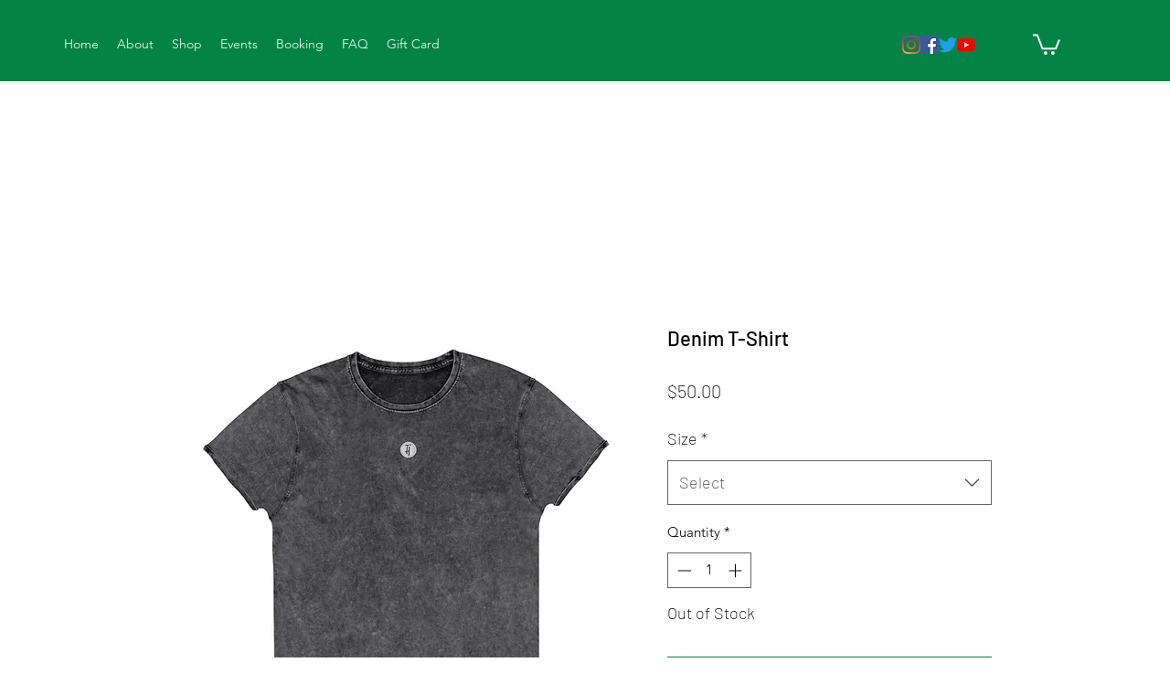

--- FILE ---
content_type: application/javascript
request_url: https://static.personizely.net/c3686abf14.js
body_size: 19707
content:
(()=>{var e={843:(e,t,i)=>{"use strict";i.d(t,{RR:()=>s,DJ:()=>r,of:()=>n,YN:()=>o,et:()=>a,P7:()=>c,Re:()=>l,$Q:()=>d});const s=[],r="Personizely",n="plyData",o="_ply",a=12,c=`${o}_visitor`,l=`${o}_data`,d=["source","medium","term","campaign","content"]},584:(e,t,i)=>{"use strict";i.d(t,{pC:()=>r,vQ:()=>n});const s=i(843).et/12,r=function(e,t){let i=arguments.length>2&&void 0!==arguments[2]?arguments[2]:31536e3*s,r=new Date;null===t&&(i=-1),r.setTime(r.getTime()+1e3*i);let n="; expires="+r.toGMTString();document.cookie=e+"="+t+n+"; path=/;"},n=e=>{let t,i=e+"=",s=document.cookie.split(";");for(let e=0;e<s.length;e++){let r=s[e];for(;" "===r.charAt(0);)r=r.substring(1,r.length);0===r.indexOf(i)&&(t=r.substring(i.length,r.length))}return t}},481:(e,t,i)=>{"use strict";i.d(t,{Qq:()=>s,lA:()=>r,b0:()=>n});const s=()=>{let e=document.documentElement,t=document.body,i="scrollTop",s="scrollHeight";return(e[i]||t[i])/((e[s]||t[s])-e.clientHeight)*100},r=function(){return new Promise((e=>{["complete","loaded","interactive"].includes(document.readyState)?e():document.addEventListener("DOMContentLoaded",(()=>{e()}))}))},n=()=>{let e="hidden",t="";return null==document.hidden&&null!=document.msHidden?t="ms":null!=document.webkitHidden&&(t="webkit"),t+e.charAt(0).toUpperCase()+e.slice(1)}},293:(e,t,i)=>{"use strict";i.d(t,{Z:()=>a});var s=i(584),r=i(735);const n=[];let o=function(){for(var e=arguments.length,t=new Array(e),i=0;i<e;i++)t[i]=arguments[i];n.push(t)};(0,r.U)("ply_debug")||(0,s.vQ)("ply_debug")?o=console.log.bind(window.console):window.plyUnrollLogs=()=>{n.forEach((e=>console.log(...e)))};const a=o},735:(e,t,i)=>{"use strict";i.d(t,{$:()=>s,U:()=>r});const s=()=>{const e=new URLSearchParams(window.location.search);return Object.fromEntries(e.entries())},r=e=>new URLSearchParams(window.location.search).get(e)},730:(e,t,i)=>{"use strict";i.d(t,{Z:()=>T});var s=i(241);const r={type:"browser",check:e=>e.browsers.indexOf(s.Z.parser.getBrowser().name)>-1};var n=i(584);const o=e=>{if("string"==typeof e){const t=e.match(/\d+([\s,]\d+)?(\.\d+)?/);e=(t?t[0]:"0").replace(/[\s,]/g,"")}return Number(e)},a=(e,t,i)=>{e=null!=e?e:"",i=null!=i?i:"";let s=!1;switch(t){case"is":s=String(e)===String(i);break;case"is not":s=String(e)!==String(i);break;case"contains":s=String(e).indexOf(i)>-1;break;case"does not contain":s=-1===String(e).indexOf(i);break;case"starts with":s=0===String(e).indexOf(i);break;case"ends with":s=-1!==String(e).indexOf(i,String(e).length-String(i).length);break;case"is empty":case"is not checked":s=!e;break;case"is not empty":case"is checked":s=!!e;break;case"is higher than":s=o(e)>o(i);break;case"is lower than":s=o(e)<o(i)}return s},c={type:"cookie",check:e=>a((0,n.vQ)(e.name),e.operator,e.value)},l={type:"device",check(e){let t=s.Z.parser.getDevice().type;return!t&&e.devices.indexOf("desktop")>-1||e.devices.indexOf(t)>-1}},d={type:"fields",needs:["server"],canBeRecheckedLocally:!0,check:e=>e.fields.every((e=>{const t="number"!=typeof e.id?s.Z.visitor.get(e.id):s.Z.visitor.getCustomFieldValue(e.id);return a(t,e.operator,e.value)}))},h={eventDates(e,t){let i=!0;if(e.dateEnabled){const s=new Date(t.date);"before"===e.dateType?i=new Date(e.date)>s:"on or after"===e.dateType?i=new Date(e.date)<s||this.sameDay(new Date(e.date),s):"in the last"===e.dateType&&(i=!0)}return i},sameDay:(e,t)=>e.getFullYear()===t.getFullYear()&&e.getMonth()===t.getMonth()&&e.getDate()===t.getDate(),firstLastFilter(e,t){let i,r=!0,n=s.Z.visitor.getLocalProperty(t),o=new Date;if("in the last"===e.dateType){i=n>new Date(Date.now()-864e5*e.days)}else if("before"===e.dateType){i=n<new Date(e.date)}else if("on or after"===e.dateType){let t=new Date(e.date);i=n>t||t.getDay()===o.getDay()&&t.getMonth()===o.getMonth()&&t.getDate()===o.getDate()}return"was"===e.type?r=i:"was not"===e.type&&(r=!i),r}},u={type:"firstVisit",check:e=>"is now"===e.type?s.Z.isFirstVisit:h.firstLastFilter(e,"first_visit")};var p=i(723);const m="during this session",v={type:"historyClick",needs:e=>e.dateType===m?[]:["server"],canBeRecheckedLocally:!0,check(e,t,i){let r;const n=(e.dateType===m?p.Z.get("session").getEvents("events"):s.Z.events).filter((t=>(!e.valueEnabled||t.data===e.value)&&"click"===t.type&&(e.dateType===m||h.eventDates(e,t)))).length+(i?parseInt(i):0);return r="more"===e.moreLess?n>e.nr:n<e.nr,r}},w="during this session",g={type:"historyEvent",needs:e=>e.dateType===w?[]:["server"],canBeRecheckedLocally:!0,check(e,t,i){let r;const n=(e.dateType===w?p.Z.get("session").getEvents("events"):s.Z.events).filter((t=>"custom"===t.type&&t.data===e.value&&(e.dateType===w||h.eventDates(e,t)))).length+(i?parseInt(i):0);return r="more"===e.moreLess?n>e.nr:n<e.nr,r}},f="during this session",b={type:"historyWidget",needs:e=>e.dateType===f?[]:["server"],canBeRecheckedLocally:!0,check(e,t,i){let r;const n=(e.dateType===f?p.Z.get("session").getEvents("widgetEvents"):s.Z.widgetEvents||[]).filter((t=>{let i=e.action===t.type,s=!e.widgetEnabled||parseInt(e.widget)===parseInt(t.widgetId);return i&&s&&(e.dateType===f||h.eventDates(e,t))})).length+(i?parseInt(i):0);return r="more"===e.moreLess?n>e.nr:n<e.nr,r}},y={type:"lastVisit",check:e=>h.firstLastFilter(e,"last_visit")},k={type:"os",check:e=>e.oses.indexOf(s.Z.parser.getOS().name)>-1},x={type:"locale",check(e){const t=navigator.language;return!!e.locales.find((e=>e.includes(t)))}};var S=i(843);const E="during this session",I={type:"historyVisit",needs:e=>e.dateType===E?[]:["server"],check(e,t,i){const r=(e.dateType===E?p.Z.get("session").getEvents("events"):s.Z.events).filter((t=>(!e.valueEnabled||t.data===e.value)&&"visit"===t.type&&(e.dateType===E||h.eventDates(e,t))));let n,o=0;r.forEach((e=>{o+=e.duration}));const a=r.length+(i?parseInt(i):0);if(n="more"===e.moreLess?a>e.nr:a<e.nr,e.durationEnabled){let t="more"===e.duration.moreLess?o>=e.duration.seconds:o<=e.duration.seconds;n=n&&t}return n}},T=[r,c,l,d,u,{type:"firstSession",check:e=>"is now"===e.type?!!p.Z.get("session").getItem("isFirstSession"):h.firstLastFilter(e,"first_visit")},v,g,I,b,y,k,x,{type:"queryString",check(e){let t=e.query.startsWith("utm_")&&S.$Q.includes(e.query.replace("utm_",""))?e.query:"query_"+e.query;const i=s.Z.visitor.getLocalProperty(t);return a(i,e.operator,e.value)}},{type:"selector",needs:["dom"],check(e){let t="";try{let i=document.querySelector(e.selector);i&&(t="meta"===i.nodeName.toLowerCase()?i.content:i.textContent)}catch(e){t=""}return a(t.trim(),e.operator,e.value)}},{type:"source",check(e){const t=s.Z.visitor.getLocalProperty("referrer");return a(t,e.operator,e.value)}},{type:"time",check(e){let t=(new Date).getHours(),i=parseInt(e.from.split(":")[0]),s=parseInt(e.to.split(":")[0]);return 0===s&&(s=24),t>=i&&t<s}},{type:"entryPage",check(e){const t=s.Z.visitor.getLocalProperty("first_visit_page");return a(t,e.operator,e.value)}},{type:"utm",check:e=>e.parameters.every((e=>{let t=s.Z.visitor.getLocalProperty("utm_"+e.utm);return a(t,e.operator,e.value)}))},{type:"data",needs:[],check(e){let{conditions:t}=e;return t.every((e=>{let{key:t,operator:i,value:r}=e;return a(s.Z.data.get(t),i,r)}))}}]},723:(e,t,i)=>{"use strict";i.d(t,{Z:()=>r});var s=i(241);const r={services:[],get(e){const t=this.services.find((t=>t.id===e));return t&&t.service},dispatchEvent(e,t){this.services.filter((t=>{let{hooks:i}=t;return i.find((t=>t.event===e))})).forEach((i=>{let{service:s,hooks:r}=i;r.filter((t=>t.event===e)).forEach((e=>s[e.method](t)))}))},inject(e,t){let i=arguments.length>2&&void 0!==arguments[2]?arguments[2]:[],r=arguments.length>3&&void 0!==arguments[3]?arguments[3]:[];t.state=s.Z,t.container=this,i.forEach((e=>{Object.defineProperty(t,e,{get:()=>this.get(e)})}));const n={id:e,service:t,hooks:r},o=this.services.findIndex((t=>t.id===e));o>-1?this.services.splice(o,1,n):this.services.push(n),t.init&&t.init()}}},241:(e,t,i)=>{"use strict";i.d(t,{Z:()=>g});var s=i(238),r=i.n(s),n=i(730);class o{constructor(e){this.id=e.id,this.type=e.type,this.settings=e.settings,this.value=!1,this.touched=!1,this.data=null}check(){const e=this.touched&&this.canBeRecheckedLocally();return this.needsServer()&&!e?this.value:n.Z.find((e=>e.type===this.type)).check(this.settings,this.type,this.data)}get(e){return e?this[e]:{id:this.id,policy:this.type,operator:this.settings,value:this.value,data:this.data}}setValue(e){this.value=e,this.touched=!0}setData(e){this.data=e}needsServer(){return!n.Z.find((e=>e.type===this.type))||this.needs("server")}needsCart(){return this.needs("cart")}needsDom(){return this.needs("dom")}canBeRecheckedLocally(){const e=n.Z.find((e=>e.type===this.type));return e&&e.canBeRecheckedLocally}needs(e){const t=n.Z.find((e=>e.type===this.type));if(!t)return!1;return("function"==typeof t.needs?t.needs(this.settings):t.needs||[]).includes(e)}}class a{constructor(e){let{filters:t,policy:i,logicalOperator:s,parentLogicalOperator:r}=e;this.policy=i,this.logicalOperator=s,this.parentLogicalOperator=r,this.filters=[],t.forEach((e=>{this.filters.push(new o(e))}))}check(){const e=this.logicalOperator,t=this.policy;let i;if("all"===e){i="include"===t;for(let e in this.filters)if(this.filters.hasOwnProperty(e)&&!this.filters[e].check()){i="include"!==t;break}}if("any"===e){i="include"!==t;for(let e in this.filters)if(this.filters.hasOwnProperty(e)&&this.filters[e].check()){i="include"===t;break}}return i}get(e){return e?this[e]:{filters:this.filters,policy:this.policy,logicalOperator:this.logicalOperator,parentLogicalOperator:this.parentLogicalOperator}}needsServer(){return!!this.filters.find((e=>e.needsServer()))}needsCart(){return!!this.filters.find((e=>e.needsCart()))}needsDom(){return!!this.filters.find((e=>e.needsDom()))}}const c={and:(e,t)=>e&&t,or:(e,t)=>e||t};class l{constructor(e){let{groups:t,id:i,name:s}=e;this.id=i,this.name=s,this.groups=[],t.forEach((e=>{this.groups.push(new a(e))}))}get(e){return e?this[e]:{groups:this.groups,id:this.id}}check(){let e,t=!0;return this.groups.forEach((i=>{t=e?c[e](t,i.check()):i.check(),e=i.get("parentLogicalOperator")})),t}needsServer(){return!!this.groups.find((e=>e.needsServer()))}needsCart(){return!!this.groups.find((e=>e.needsCart()))}needsDom(){return!!this.groups.find((e=>e.needsDom()))}}var d=i(584),h=i(843),u=i(293);const p=`${h.YN}_transfer_session_storage`,m=`${h.YN}_initial_session_storage`;const v=new class{constructor(e){let{initialTransferKey:t,transferKey:i,keyPrefix:s}=e;this.transferKey=i,window.addEventListener("storage",(function(e){if(e.newValue){if(e.key===t){const e={};for(let t in sessionStorage)sessionStorage.hasOwnProperty(t)&&t.startsWith(s)&&(e[t]=sessionStorage.getItem(t));localStorage.setItem(i,JSON.stringify(e)),setTimeout((()=>localStorage.removeItem(i)))}if(e.key===i){const t=JSON.parse(e.newValue);for(let e in t)t.hasOwnProperty(e)&&sessionStorage.setItem(e,t[e])}}})),localStorage.setItem(t,s),setTimeout((()=>localStorage.removeItem(t)))}setItem(e,t){localStorage.setItem(this.transferKey,JSON.stringify({[e]:t})),setTimeout((()=>localStorage.removeItem(this.transferKey))),sessionStorage.setItem(e,t)}getItem(e){return sessionStorage.getItem(e)}}({initialTransferKey:m,transferKey:p,keyPrefix:h.YN});var w;const g={websiteId:"c3686abf14",server:"https://tracker.personizely.net",targets:(w=[],"string"==typeof w?[]:w).map((e=>new l(e))),neededTargets:[],paused:1,visitor:new class{constructor(e){this.id=e,this.synced=!1,this.listeners=[];const t={set:(e,i,s)=>((0,u.Z)("Visitor changed. Prop",i,"to",s),e[i]="customFieldValues"===i?new Proxy(s,t):s,this.listeners.filter((e=>e.prop===i)).forEach((t=>{t.callback(e,i)})),!0)},i=this.fetch(),s={...i,customFieldValues:new Proxy(i&&i.customFieldValues?i.customFieldValues:{},t)};this.visitor=new Proxy(s,t)}addListener(e,t){this.listeners.push({prop:e,callback:t})}setId(e){e!==this.id&&((0,d.pC)(h.YN,e),v.setItem(h.YN,e),this.id=e)}getId(){return this.id}get(e){return e?this.visitor[e]:this.visitor}set(e,t){this.visitor[e]=t}getCustomFieldValue(e){return this.visitor.customFieldValues?this.visitor.customFieldValues[e]:null}setCustomFieldValue(e,t){this.visitor.customFieldValues[e]=t}update(e){for(let t in e)if("customFieldValues"===t)for(let i in e[t])this.visitor.customFieldValues[i]!==e.customFieldValues[i]&&this.setCustomFieldValue(i,e.customFieldValues[i]);else this.visitor[t]!==e[t]&&this.set(t,e[t])}save(){localStorage.setItem(h.P7,JSON.stringify(this.visitor))}fetch(){if(localStorage.getItem(h.P7)){let e;try{e=JSON.parse(localStorage.getItem(h.P7))}catch(t){e=null}return e}}setSynced(e){this.synced=e}isSynced(){return this.synced}getUtm(e){return this.getLocalProperty("utm_"+e)}setLocalProperty(e,t){const i=h.YN+"_"+e;v.setItem(i,t),(0,d.pC)(i,t)}getLocalProperty(e){const t=h.YN+"_"+e;return(0,d.vQ)(t)||v.getItem(t)}}((0,d.vQ)(h.YN)||v.getItem(h.YN)||null),parser:new(r()),eventId:null,dateStart:Date.now(),isFirstVisit:!1,events:[],data:new class{constructor(e){this.listeners=[];const t={set:(e,t,i)=>((0,u.Z)("Data changed. Prop",t,"to",i),e[t]=i,this.save(e),this.listeners.filter((e=>e.prop===t)).forEach((i=>{i.callback(e,t)})),!0)};this.data=new Proxy(e,t),this.save(e)}save(e){v.setItem(h.Re,JSON.stringify(e))}addListener(e,t){this.listeners.push({prop:e,callback:t})}get(e){return e?this.data[e]:this.data}set(e,t){if("object"==typeof e&&void 0===t)for(let t in e)this.data[t]=e[t];else this.data[e]=t}}(v.getItem(h.Re)?{...JSON.parse(v.getItem(h.Re)),...window[h.of]}:{...window[h.of]}),session:v}},458:(e,t,i)=>{var s,r=i(928);function n(){s=new RegExp(r.join("|"),"i")}function o(e){return-1===r.indexOf(e)}e.exports=function(e){return s.test(e)},e.exports.find=function(e){var t=e.match(s);return t&&t[0]},e.exports.extend=function(e){[].push.apply(r,e.filter(o)),n()},e.exports.exclude=function(e){for(var t=e.length;t--;){var i=r.lastIndexOf(e[t].toLowerCase());i>-1&&r.splice(i,1)}n()};try{new RegExp("(?<! cu)bot").test("dangerbot"),r.splice(r.lastIndexOf("bot"),1),r.push("(?<! cu)bot"),r.splice(r.lastIndexOf("search"),1),r.push("(?<! (ya|yandex))search"),r.splice(r.lastIndexOf("http"),1),r.push("(?<!(lib))http"),r.splice(r.lastIndexOf("java"),1),r.push("java(?!;)"),r.splice(r.lastIndexOf("fetch"),1),r.push("(?<!(mozac))fetch")}catch(e){}n()},928:e=>{"use strict";e.exports=JSON.parse('[" daum[/|\\\\s]"," deusu/"," splash ","(?:^|\\\\s)site","@[a-z]","\\\\(at\\\\)[a-z]","\\\\[at\\\\][a-z]","^12345","^<","^ace explorer","^acoon","^active","^ad muncher","^ahc/","^anglesharp/","^anonymous","^apache","^applicationhealthservice","^arachni/","^avsdevicesdk/","^axios/","^biglotron","^blackboard safeassign","^blocknote.net","^blogtrottr/","^browsershots","^cakephp","^camo asset proxy","^captivenetworksupport","^castro","^clamav[\\\\s/]","^cobweb/","^coccoc","^collectd/","^custom$","^dap ","^datadog agent/","^davclnt","^deluge","^discourse","^dispatch/\\\\d","^disqus/","^duckduckgo","^evernote clip resolver","^facebook","^faraday","^fdm[/\\\\s]\\\\d","^flashget","^friendica","^getright/","^gigablastopensource","^googal","^goose","^gozilla/","^greenbrowser","^hatena","^hexometer","^hobbit","^hotzonu","^hwcdn/","^infox-wisg","^ingrid/\\\\d","^integrity/","^jeode/","^jetbrains","^jetty/","^jigsaw","^libwww","^linkdex","^lwp-","^lwp::simple","^mailchimp\\\\.com$","^metauri","^microsoft bits","^microsoft data","^microsoft office existence","^microsoft office protocol discovery","^microsoft windows network diagnostics","^microsoft-cryptoapi","^microsoft-webdav-miniredir","^monit","^movabletype","^mozilla/\\\\d\\\\.\\\\d \\\\(compatible;?\\\\)$","^my browser$","^navermailapp","^netsurf","^ning","^node-superagent","^notetextview","^nuzzel","^octopus","^offline explorer","^ossproxy","^panscient","^perimeterx","^photon/","^php","^postman","^postrank","^prometheus/","^python","^ramblermail","^restsharp/","^robozilla/","^ruby$","^scrapy","^seo","^shareaza","^shortlinktranslate","^sistrix","^sixy.ch/","^smallproxy","^snap$","^snapchat","^space bison","^spotify/","^sprinklr","^svn","^swcd ","^t-online browser","^taringa","^test certificate info","^the knowledge ai","^thinklab","^thumb","^traackr.com","^transmission","^tumblr/","^ucmore","^upflow/","^user_agent","^vbulletin","^venus/fedoraplanet","^w3c","^webcopier","^wget","^whatsapp","^whatweb","^www-mechanize","^xenu link sleuth","^xymon","^yahoo","^yandex","^zabbix","^zdm/\\\\d","^zmeu$","adbeat\\\\.com","amiga","appinsights","archive","ask jeeves/teoma","bit.ly/","bluecoat drtr","bot","browsex","burpcollaborator","capture","catch","check","chrome-lighthouse","chromeframe","client","cloud","crawl","cron","daemon","dareboost","datanyze","dataprovider","dejaclick","dmbrowser","download","email","evc-batch/","feed","fetch","finder","firephp","freesafeip","ghost","gomezagent","google","headlesschrome/","http","httrack","hubspot marketing grader","hydra","ibisbrowser","images","index","ips-agent","java","jorgee","library","mail\\\\.ru/","manager","monitor","neustar wpm","news","nutch","offbyone","optimize","pagespeed","parse","perl","phantom","pingdom","powermarks","preview","probe","ptst[/ ]\\\\d","reader","rigor","rss","scan","scrape","search","server","sogou","sparkler/","spider","statuscake","stumbleupon\\\\.com","supercleaner","synapse","synthetic","toolbar","torrent","tracemyfile","transcoder","trendsmapresolver","twingly recon","url","valid","wapchoi/","wappalyzer","webglance","webkit2png","wordpress","zgrab"]')},238:function(e,t,i){var s;!function(r,n){"use strict";var o="function",a="undefined",c="object",l="string",d="model",h="name",u="type",p="vendor",m="version",v="architecture",w="console",g="mobile",f="tablet",b="smarttv",y="wearable",k="embedded",x="Amazon",S="Apple",E="ASUS",I="BlackBerry",T="Firefox",O="Google",L="Huawei",C="LG",P="Microsoft",_="Motorola",Z="Opera",D="Samsung",N="Sharp",j="Sony",q="Xiaomi",z="Zebra",R="Facebook",V=function(e){for(var t={},i=0;i<e.length;i++)t[e[i].toUpperCase()]=e[i];return t},F=function(e,t){return typeof e===l&&-1!==A(t).indexOf(A(e))},A=function(e){return e.toLowerCase()},$=function(e,t){if(typeof e===l)return e=e.replace(/^\s\s*/,"").replace(/\s\s*$/,""),typeof t===a?e:e.substring(0,350)},U=function(e,t){for(var i,s,r,a,l,d,h=0;h<t.length&&!l;){var u=t[h],p=t[h+1];for(i=s=0;i<u.length&&!l;)if(l=u[i++].exec(e))for(r=0;r<p.length;r++)d=l[++s],typeof(a=p[r])===c&&a.length>0?2===a.length?typeof a[1]==o?this[a[0]]=a[1].call(this,d):this[a[0]]=a[1]:3===a.length?typeof a[1]!==o||a[1].exec&&a[1].test?this[a[0]]=d?d.replace(a[1],a[2]):n:this[a[0]]=d?a[1].call(this,d,a[2]):n:4===a.length&&(this[a[0]]=d?a[3].call(this,d.replace(a[1],a[2])):n):this[a]=d||n;h+=2}},B=function(e,t){for(var i in t)if(typeof t[i]===c&&t[i].length>0){for(var s=0;s<t[i].length;s++)if(F(t[i][s],e))return"?"===i?n:i}else if(F(t[i],e))return"?"===i?n:i;return e},M={ME:"4.90","NT 3.11":"NT3.51","NT 4.0":"NT4.0",2e3:"NT 5.0",XP:["NT 5.1","NT 5.2"],Vista:"NT 6.0",7:"NT 6.1",8:"NT 6.2",8.1:"NT 6.3",10:["NT 6.4","NT 10.0"],RT:"ARM"},J={browser:[[/\b(?:crmo|crios)\/([\w\.]+)/i],[m,[h,"Chrome"]],[/edg(?:e|ios|a)?\/([\w\.]+)/i],[m,[h,"Edge"]],[/(opera mini)\/([-\w\.]+)/i,/(opera [mobiletab]{3,6})\b.+version\/([-\w\.]+)/i,/(opera)(?:.+version\/|[\/ ]+)([\w\.]+)/i],[h,m],[/opios[\/ ]+([\w\.]+)/i],[m,[h,"Opera Mini"]],[/\bopr\/([\w\.]+)/i],[m,[h,Z]],[/(kindle)\/([\w\.]+)/i,/(lunascape|maxthon|netfront|jasmine|blazer)[\/ ]?([\w\.]*)/i,/(avant |iemobile|slim)(?:browser)?[\/ ]?([\w\.]*)/i,/(ba?idubrowser)[\/ ]?([\w\.]+)/i,/(?:ms|\()(ie) ([\w\.]+)/i,/(flock|rockmelt|midori|epiphany|silk|skyfire|ovibrowser|bolt|iron|vivaldi|iridium|phantomjs|bowser|quark|qupzilla|falkon|rekonq|puffin|brave|whale|qqbrowserlite|qq|duckduckgo)\/([-\w\.]+)/i,/(weibo)__([\d\.]+)/i],[h,m],[/(?:\buc? ?browser|(?:juc.+)ucweb)[\/ ]?([\w\.]+)/i],[m,[h,"UCBrowser"]],[/microm.+\bqbcore\/([\w\.]+)/i,/\bqbcore\/([\w\.]+).+microm/i],[m,[h,"WeChat(Win) Desktop"]],[/micromessenger\/([\w\.]+)/i],[m,[h,"WeChat"]],[/konqueror\/([\w\.]+)/i],[m,[h,"Konqueror"]],[/trident.+rv[: ]([\w\.]{1,9})\b.+like gecko/i],[m,[h,"IE"]],[/yabrowser\/([\w\.]+)/i],[m,[h,"Yandex"]],[/(avast|avg)\/([\w\.]+)/i],[[h,/(.+)/,"$1 Secure Browser"],m],[/\bfocus\/([\w\.]+)/i],[m,[h,"Firefox Focus"]],[/\bopt\/([\w\.]+)/i],[m,[h,"Opera Touch"]],[/coc_coc\w+\/([\w\.]+)/i],[m,[h,"Coc Coc"]],[/dolfin\/([\w\.]+)/i],[m,[h,"Dolphin"]],[/coast\/([\w\.]+)/i],[m,[h,"Opera Coast"]],[/miuibrowser\/([\w\.]+)/i],[m,[h,"MIUI Browser"]],[/fxios\/([-\w\.]+)/i],[m,[h,T]],[/\bqihu|(qi?ho?o?|360)browser/i],[[h,"360 Browser"]],[/(oculus|samsung|sailfish|huawei)browser\/([\w\.]+)/i],[[h,/(.+)/,"$1 Browser"],m],[/(comodo_dragon)\/([\w\.]+)/i],[[h,/_/g," "],m],[/(electron)\/([\w\.]+) safari/i,/(tesla)(?: qtcarbrowser|\/(20\d\d\.[-\w\.]+))/i,/m?(qqbrowser|baiduboxapp|2345Explorer)[\/ ]?([\w\.]+)/i],[h,m],[/(metasr)[\/ ]?([\w\.]+)/i,/(lbbrowser)/i,/\[(linkedin)app\]/i],[h],[/((?:fban\/fbios|fb_iab\/fb4a)(?!.+fbav)|;fbav\/([\w\.]+);)/i],[[h,R],m],[/safari (line)\/([\w\.]+)/i,/\b(line)\/([\w\.]+)\/iab/i,/(chromium|instagram)[\/ ]([-\w\.]+)/i],[h,m],[/\bgsa\/([\w\.]+) .*safari\//i],[m,[h,"GSA"]],[/headlesschrome(?:\/([\w\.]+)| )/i],[m,[h,"Chrome Headless"]],[/ wv\).+(chrome)\/([\w\.]+)/i],[[h,"Chrome WebView"],m],[/droid.+ version\/([\w\.]+)\b.+(?:mobile safari|safari)/i],[m,[h,"Android Browser"]],[/(chrome|omniweb|arora|[tizenoka]{5} ?browser)\/v?([\w\.]+)/i],[h,m],[/version\/([\w\.\,]+) .*mobile\/\w+ (safari)/i],[m,[h,"Mobile Safari"]],[/version\/([\w(\.|\,)]+) .*(mobile ?safari|safari)/i],[m,h],[/webkit.+?(mobile ?safari|safari)(\/[\w\.]+)/i],[h,[m,B,{"1.0":"/8",1.2:"/1",1.3:"/3","2.0":"/412","2.0.2":"/416","2.0.3":"/417","2.0.4":"/419","?":"/"}]],[/(webkit|khtml)\/([\w\.]+)/i],[h,m],[/(navigator|netscape\d?)\/([-\w\.]+)/i],[[h,"Netscape"],m],[/mobile vr; rv:([\w\.]+)\).+firefox/i],[m,[h,"Firefox Reality"]],[/ekiohf.+(flow)\/([\w\.]+)/i,/(swiftfox)/i,/(icedragon|iceweasel|camino|chimera|fennec|maemo browser|minimo|conkeror|klar)[\/ ]?([\w\.\+]+)/i,/(seamonkey|k-meleon|icecat|iceape|firebird|phoenix|palemoon|basilisk|waterfox)\/([-\w\.]+)$/i,/(firefox)\/([\w\.]+)/i,/(mozilla)\/([\w\.]+) .+rv\:.+gecko\/\d+/i,/(polaris|lynx|dillo|icab|doris|amaya|w3m|netsurf|sleipnir|obigo|mosaic|(?:go|ice|up)[\. ]?browser)[-\/ ]?v?([\w\.]+)/i,/(links) \(([\w\.]+)/i],[h,m]],cpu:[[/(?:(amd|x(?:(?:86|64)[-_])?|wow|win)64)[;\)]/i],[[v,"amd64"]],[/(ia32(?=;))/i],[[v,A]],[/((?:i[346]|x)86)[;\)]/i],[[v,"ia32"]],[/\b(aarch64|arm(v?8e?l?|_?64))\b/i],[[v,"arm64"]],[/\b(arm(?:v[67])?ht?n?[fl]p?)\b/i],[[v,"armhf"]],[/windows (ce|mobile); ppc;/i],[[v,"arm"]],[/((?:ppc|powerpc)(?:64)?)(?: mac|;|\))/i],[[v,/ower/,"",A]],[/(sun4\w)[;\)]/i],[[v,"sparc"]],[/((?:avr32|ia64(?=;))|68k(?=\))|\barm(?=v(?:[1-7]|[5-7]1)l?|;|eabi)|(?=atmel )avr|(?:irix|mips|sparc)(?:64)?\b|pa-risc)/i],[[v,A]]],device:[[/\b(sch-i[89]0\d|shw-m380s|sm-[ptx]\w{2,4}|gt-[pn]\d{2,4}|sgh-t8[56]9|nexus 10)/i],[d,[p,D],[u,f]],[/\b((?:s[cgp]h|gt|sm)-\w+|galaxy nexus)/i,/samsung[- ]([-\w]+)/i,/sec-(sgh\w+)/i],[d,[p,D],[u,g]],[/\((ip(?:hone|od)[\w ]*);/i],[d,[p,S],[u,g]],[/\((ipad);[-\w\),; ]+apple/i,/applecoremedia\/[\w\.]+ \((ipad)/i,/\b(ipad)\d\d?,\d\d?[;\]].+ios/i],[d,[p,S],[u,f]],[/\b((?:ag[rs][23]?|bah2?|sht?|btv)-a?[lw]\d{2})\b(?!.+d\/s)/i],[d,[p,L],[u,f]],[/(?:huawei|honor)([-\w ]+)[;\)]/i,/\b(nexus 6p|\w{2,4}e?-[atu]?[ln][\dx][012359c][adn]?)\b(?!.+d\/s)/i],[d,[p,L],[u,g]],[/\b(poco[\w ]+)(?: bui|\))/i,/\b; (\w+) build\/hm\1/i,/\b(hm[-_ ]?note?[_ ]?(?:\d\w)?) bui/i,/\b(redmi[\-_ ]?(?:note|k)?[\w_ ]+)(?: bui|\))/i,/\b(mi[-_ ]?(?:a\d|one|one[_ ]plus|note lte|max|cc)?[_ ]?(?:\d?\w?)[_ ]?(?:plus|se|lite)?)(?: bui|\))/i],[[d,/_/g," "],[p,q],[u,g]],[/\b(mi[-_ ]?(?:pad)(?:[\w_ ]+))(?: bui|\))/i],[[d,/_/g," "],[p,q],[u,f]],[/; (\w+) bui.+ oppo/i,/\b(cph[12]\d{3}|p(?:af|c[al]|d\w|e[ar])[mt]\d0|x9007|a101op)\b/i],[d,[p,"OPPO"],[u,g]],[/vivo (\w+)(?: bui|\))/i,/\b(v[12]\d{3}\w?[at])(?: bui|;)/i],[d,[p,"Vivo"],[u,g]],[/\b(rmx[12]\d{3})(?: bui|;|\))/i],[d,[p,"Realme"],[u,g]],[/\b(milestone|droid(?:[2-4x]| (?:bionic|x2|pro|razr))?:?( 4g)?)\b[\w ]+build\//i,/\bmot(?:orola)?[- ](\w*)/i,/((?:moto[\w\(\) ]+|xt\d{3,4}|nexus 6)(?= bui|\)))/i],[d,[p,_],[u,g]],[/\b(mz60\d|xoom[2 ]{0,2}) build\//i],[d,[p,_],[u,f]],[/((?=lg)?[vl]k\-?\d{3}) bui| 3\.[-\w; ]{10}lg?-([06cv9]{3,4})/i],[d,[p,C],[u,f]],[/(lm(?:-?f100[nv]?|-[\w\.]+)(?= bui|\))|nexus [45])/i,/\blg[-e;\/ ]+((?!browser|netcast|android tv)\w+)/i,/\blg-?([\d\w]+) bui/i],[d,[p,C],[u,g]],[/(ideatab[-\w ]+)/i,/lenovo ?(s[56]000[-\w]+|tab(?:[\w ]+)|yt[-\d\w]{6}|tb[-\d\w]{6})/i],[d,[p,"Lenovo"],[u,f]],[/(?:maemo|nokia).*(n900|lumia \d+)/i,/nokia[-_ ]?([-\w\.]*)/i],[[d,/_/g," "],[p,"Nokia"],[u,g]],[/(pixel c)\b/i],[d,[p,O],[u,f]],[/droid.+; (pixel[\daxl ]{0,6})(?: bui|\))/i],[d,[p,O],[u,g]],[/droid.+ (a?\d[0-2]{2}so|[c-g]\d{4}|so[-gl]\w+|xq-a\w[4-7][12])(?= bui|\).+chrome\/(?![1-6]{0,1}\d\.))/i],[d,[p,j],[u,g]],[/sony tablet [ps]/i,/\b(?:sony)?sgp\w+(?: bui|\))/i],[[d,"Xperia Tablet"],[p,j],[u,f]],[/ (kb2005|in20[12]5|be20[12][59])\b/i,/(?:one)?(?:plus)? (a\d0\d\d)(?: b|\))/i],[d,[p,"OnePlus"],[u,g]],[/(alexa)webm/i,/(kf[a-z]{2}wi)( bui|\))/i,/(kf[a-z]+)( bui|\)).+silk\//i],[d,[p,x],[u,f]],[/((?:sd|kf)[0349hijorstuw]+)( bui|\)).+silk\//i],[[d,/(.+)/g,"Fire Phone $1"],[p,x],[u,g]],[/(playbook);[-\w\),; ]+(rim)/i],[d,p,[u,f]],[/\b((?:bb[a-f]|st[hv])100-\d)/i,/\(bb10; (\w+)/i],[d,[p,I],[u,g]],[/(?:\b|asus_)(transfo[prime ]{4,10} \w+|eeepc|slider \w+|nexus 7|padfone|p00[cj])/i],[d,[p,E],[u,f]],[/ (z[bes]6[027][012][km][ls]|zenfone \d\w?)\b/i],[d,[p,E],[u,g]],[/(nexus 9)/i],[d,[p,"HTC"],[u,f]],[/(htc)[-;_ ]{1,2}([\w ]+(?=\)| bui)|\w+)/i,/(zte)[- ]([\w ]+?)(?: bui|\/|\))/i,/(alcatel|geeksphone|nexian|panasonic|sony(?!-bra))[-_ ]?([-\w]*)/i],[p,[d,/_/g," "],[u,g]],[/droid.+; ([ab][1-7]-?[0178a]\d\d?)/i],[d,[p,"Acer"],[u,f]],[/droid.+; (m[1-5] note) bui/i,/\bmz-([-\w]{2,})/i],[d,[p,"Meizu"],[u,g]],[/\b(sh-?[altvz]?\d\d[a-ekm]?)/i],[d,[p,N],[u,g]],[/(blackberry|benq|palm(?=\-)|sonyericsson|acer|asus|dell|meizu|motorola|polytron)[-_ ]?([-\w]*)/i,/(hp) ([\w ]+\w)/i,/(asus)-?(\w+)/i,/(microsoft); (lumia[\w ]+)/i,/(lenovo)[-_ ]?([-\w]+)/i,/(jolla)/i,/(oppo) ?([\w ]+) bui/i],[p,d,[u,g]],[/(archos) (gamepad2?)/i,/(hp).+(touchpad(?!.+tablet)|tablet)/i,/(kindle)\/([\w\.]+)/i,/(nook)[\w ]+build\/(\w+)/i,/(dell) (strea[kpr\d ]*[\dko])/i,/(le[- ]+pan)[- ]+(\w{1,9}) bui/i,/(trinity)[- ]*(t\d{3}) bui/i,/(gigaset)[- ]+(q\w{1,9}) bui/i,/(vodafone) ([\w ]+)(?:\)| bui)/i],[p,d,[u,f]],[/(surface duo)/i],[d,[p,P],[u,f]],[/droid [\d\.]+; (fp\du?)(?: b|\))/i],[d,[p,"Fairphone"],[u,g]],[/(u304aa)/i],[d,[p,"AT&T"],[u,g]],[/\bsie-(\w*)/i],[d,[p,"Siemens"],[u,g]],[/\b(rct\w+) b/i],[d,[p,"RCA"],[u,f]],[/\b(venue[\d ]{2,7}) b/i],[d,[p,"Dell"],[u,f]],[/\b(q(?:mv|ta)\w+) b/i],[d,[p,"Verizon"],[u,f]],[/\b(?:barnes[& ]+noble |bn[rt])([\w\+ ]*) b/i],[d,[p,"Barnes & Noble"],[u,f]],[/\b(tm\d{3}\w+) b/i],[d,[p,"NuVision"],[u,f]],[/\b(k88) b/i],[d,[p,"ZTE"],[u,f]],[/\b(nx\d{3}j) b/i],[d,[p,"ZTE"],[u,g]],[/\b(gen\d{3}) b.+49h/i],[d,[p,"Swiss"],[u,g]],[/\b(zur\d{3}) b/i],[d,[p,"Swiss"],[u,f]],[/\b((zeki)?tb.*\b) b/i],[d,[p,"Zeki"],[u,f]],[/\b([yr]\d{2}) b/i,/\b(dragon[- ]+touch |dt)(\w{5}) b/i],[[p,"Dragon Touch"],d,[u,f]],[/\b(ns-?\w{0,9}) b/i],[d,[p,"Insignia"],[u,f]],[/\b((nxa|next)-?\w{0,9}) b/i],[d,[p,"NextBook"],[u,f]],[/\b(xtreme\_)?(v(1[045]|2[015]|[3469]0|7[05])) b/i],[[p,"Voice"],d,[u,g]],[/\b(lvtel\-)?(v1[12]) b/i],[[p,"LvTel"],d,[u,g]],[/\b(ph-1) /i],[d,[p,"Essential"],[u,g]],[/\b(v(100md|700na|7011|917g).*\b) b/i],[d,[p,"Envizen"],[u,f]],[/\b(trio[-\w\. ]+) b/i],[d,[p,"MachSpeed"],[u,f]],[/\btu_(1491) b/i],[d,[p,"Rotor"],[u,f]],[/(shield[\w ]+) b/i],[d,[p,"Nvidia"],[u,f]],[/(sprint) (\w+)/i],[p,d,[u,g]],[/(kin\.[onetw]{3})/i],[[d,/\./g," "],[p,P],[u,g]],[/droid.+; (cc6666?|et5[16]|mc[239][23]x?|vc8[03]x?)\)/i],[d,[p,z],[u,f]],[/droid.+; (ec30|ps20|tc[2-8]\d[kx])\)/i],[d,[p,z],[u,g]],[/(ouya)/i,/(nintendo) ([wids3utch]+)/i],[p,d,[u,w]],[/droid.+; (shield) bui/i],[d,[p,"Nvidia"],[u,w]],[/(playstation [345portablevi]+)/i],[d,[p,j],[u,w]],[/\b(xbox(?: one)?(?!; xbox))[\); ]/i],[d,[p,P],[u,w]],[/smart-tv.+(samsung)/i],[p,[u,b]],[/hbbtv.+maple;(\d+)/i],[[d,/^/,"SmartTV"],[p,D],[u,b]],[/(nux; netcast.+smarttv|lg (netcast\.tv-201\d|android tv))/i],[[p,C],[u,b]],[/(apple) ?tv/i],[p,[d,"Apple TV"],[u,b]],[/crkey/i],[[d,"Chromecast"],[p,O],[u,b]],[/droid.+aft(\w)( bui|\))/i],[d,[p,x],[u,b]],[/\(dtv[\);].+(aquos)/i,/(aquos-tv[\w ]+)\)/i],[d,[p,N],[u,b]],[/(bravia[\w ]+)( bui|\))/i],[d,[p,j],[u,b]],[/(mitv-\w{5}) bui/i],[d,[p,q],[u,b]],[/\b(roku)[\dx]*[\)\/]((?:dvp-)?[\d\.]*)/i,/hbbtv\/\d+\.\d+\.\d+ +\([\w ]*; *(\w[^;]*);([^;]*)/i],[[p,$],[d,$],[u,b]],[/\b(android tv|smart[- ]?tv|opera tv|tv; rv:)\b/i],[[u,b]],[/((pebble))app/i],[p,d,[u,y]],[/droid.+; (glass) \d/i],[d,[p,O],[u,y]],[/droid.+; (wt63?0{2,3})\)/i],[d,[p,z],[u,y]],[/(quest( 2)?)/i],[d,[p,R],[u,y]],[/(tesla)(?: qtcarbrowser|\/[-\w\.]+)/i],[p,[u,k]],[/droid .+?; ([^;]+?)(?: bui|\) applew).+? mobile safari/i],[d,[u,g]],[/droid .+?; ([^;]+?)(?: bui|\) applew).+?(?! mobile) safari/i],[d,[u,f]],[/\b((tablet|tab)[;\/]|focus\/\d(?!.+mobile))/i],[[u,f]],[/(phone|mobile(?:[;\/]| [ \w\/\.]*safari)|pda(?=.+windows ce))/i],[[u,g]],[/(android[-\w\. ]{0,9});.+buil/i],[d,[p,"Generic"]]],engine:[[/windows.+ edge\/([\w\.]+)/i],[m,[h,"EdgeHTML"]],[/webkit\/537\.36.+chrome\/(?!27)([\w\.]+)/i],[m,[h,"Blink"]],[/(presto)\/([\w\.]+)/i,/(webkit|trident|netfront|netsurf|amaya|lynx|w3m|goanna)\/([\w\.]+)/i,/ekioh(flow)\/([\w\.]+)/i,/(khtml|tasman|links)[\/ ]\(?([\w\.]+)/i,/(icab)[\/ ]([23]\.[\d\.]+)/i],[h,m],[/rv\:([\w\.]{1,9})\b.+(gecko)/i],[m,h]],os:[[/microsoft (windows) (vista|xp)/i],[h,m],[/(windows) nt 6\.2; (arm)/i,/(windows (?:phone(?: os)?|mobile))[\/ ]?([\d\.\w ]*)/i,/(windows)[\/ ]?([ntce\d\. ]+\w)(?!.+xbox)/i],[h,[m,B,M]],[/(win(?=3|9|n)|win 9x )([nt\d\.]+)/i],[[h,"Windows"],[m,B,M]],[/ip[honead]{2,4}\b(?:.*os ([\w]+) like mac|; opera)/i,/cfnetwork\/.+darwin/i],[[m,/_/g,"."],[h,"iOS"]],[/(mac os x) ?([\w\. ]*)/i,/(macintosh|mac_powerpc\b)(?!.+haiku)/i],[[h,"Mac OS"],[m,/_/g,"."]],[/droid ([\w\.]+)\b.+(android[- ]x86|harmonyos)/i],[m,h],[/(android|webos|qnx|bada|rim tablet os|maemo|meego|sailfish)[-\/ ]?([\w\.]*)/i,/(blackberry)\w*\/([\w\.]*)/i,/(tizen|kaios)[\/ ]([\w\.]+)/i,/\((series40);/i],[h,m],[/\(bb(10);/i],[m,[h,I]],[/(?:symbian ?os|symbos|s60(?=;)|series60)[-\/ ]?([\w\.]*)/i],[m,[h,"Symbian"]],[/mozilla\/[\d\.]+ \((?:mobile|tablet|tv|mobile; [\w ]+); rv:.+ gecko\/([\w\.]+)/i],[m,[h,"Firefox OS"]],[/web0s;.+rt(tv)/i,/\b(?:hp)?wos(?:browser)?\/([\w\.]+)/i],[m,[h,"webOS"]],[/crkey\/([\d\.]+)/i],[m,[h,"Chromecast"]],[/(cros) [\w]+ ([\w\.]+\w)/i],[[h,"Chromium OS"],m],[/(nintendo|playstation) ([wids345portablevuch]+)/i,/(xbox); +xbox ([^\);]+)/i,/\b(joli|palm)\b ?(?:os)?\/?([\w\.]*)/i,/(mint)[\/\(\) ]?(\w*)/i,/(mageia|vectorlinux)[; ]/i,/([kxln]?ubuntu|debian|suse|opensuse|gentoo|arch(?= linux)|slackware|fedora|mandriva|centos|pclinuxos|red ?hat|zenwalk|linpus|raspbian|plan 9|minix|risc os|contiki|deepin|manjaro|elementary os|sabayon|linspire)(?: gnu\/linux)?(?: enterprise)?(?:[- ]linux)?(?:-gnu)?[-\/ ]?(?!chrom|package)([-\w\.]*)/i,/(hurd|linux) ?([\w\.]*)/i,/(gnu) ?([\w\.]*)/i,/\b([-frentopcghs]{0,5}bsd|dragonfly)[\/ ]?(?!amd|[ix346]{1,2}86)([\w\.]*)/i,/(haiku) (\w+)/i],[h,m],[/(sunos) ?([\w\.\d]*)/i],[[h,"Solaris"],m],[/((?:open)?solaris)[-\/ ]?([\w\.]*)/i,/(aix) ((\d)(?=\.|\)| )[\w\.])*/i,/\b(beos|os\/2|amigaos|morphos|openvms|fuchsia|hp-ux)/i,/(unix) ?([\w\.]*)/i],[h,m]]},Y=function(e,t){if(typeof e===c&&(t=e,e=n),!(this instanceof Y))return new Y(e,t).getResult();var i=e||(typeof r!==a&&r.navigator&&r.navigator.userAgent?r.navigator.userAgent:""),s=t?function(e,t){var i={};for(var s in e)t[s]&&t[s].length%2==0?i[s]=t[s].concat(e[s]):i[s]=e[s];return i}(J,t):J;return this.getBrowser=function(){var e,t={};return t.name=n,t.version=n,U.call(t,i,s.browser),t.major=typeof(e=t.version)===l?e.replace(/[^\d\.]/g,"").split(".")[0]:n,t},this.getCPU=function(){var e={};return e.architecture=n,U.call(e,i,s.cpu),e},this.getDevice=function(){var e={};return e.vendor=n,e.model=n,e.type=n,U.call(e,i,s.device),e},this.getEngine=function(){var e={};return e.name=n,e.version=n,U.call(e,i,s.engine),e},this.getOS=function(){var e={};return e.name=n,e.version=n,U.call(e,i,s.os),e},this.getResult=function(){return{ua:this.getUA(),browser:this.getBrowser(),engine:this.getEngine(),os:this.getOS(),device:this.getDevice(),cpu:this.getCPU()}},this.getUA=function(){return i},this.setUA=function(e){return i=typeof e===l&&e.length>350?$(e,350):e,this},this.setUA(i),this};Y.VERSION="0.7.32",Y.BROWSER=V([h,m,"major"]),Y.CPU=V([v]),Y.DEVICE=V([d,p,u,w,g,b,f,y,k]),Y.ENGINE=Y.OS=V([h,m]),typeof t!==a?(e.exports&&(t=e.exports=Y),t.UAParser=Y):i.amdO?(s=function(){return Y}.call(t,i,t,e))===n||(e.exports=s):typeof r!==a&&(r.UAParser=Y);var Q=typeof r!==a&&(r.jQuery||r.Zepto);if(Q&&!Q.ua){var W=new Y;Q.ua=W.getResult(),Q.ua.get=function(){return W.getUA()},Q.ua.set=function(e){W.setUA(e);var t=W.getResult();for(var i in t)Q.ua[i]=t[i]}}}("object"==typeof window?window:this)}},t={};function i(s){if(t[s])return t[s].exports;var r=t[s]={exports:{}};return e[s].call(r.exports,r,r.exports,i),r.exports}i.amdO={},i.n=e=>{var t=e&&e.__esModule?()=>e.default:()=>e;return i.d(t,{a:t}),t},i.d=(e,t)=>{for(var s in t)i.o(t,s)&&!i.o(e,s)&&Object.defineProperty(e,s,{enumerable:!0,get:t[s]})},i.o=(e,t)=>Object.prototype.hasOwnProperty.call(e,t),(()=>{"use strict";const e={cancels:[],clear(){this.cancels.forEach((e=>e()))},push(e){if("function"!=typeof e)throw new Error("Cannot call this cancel function.");this.cancels.push(e)}};var t=i(843),s=i(735);const r=e=>e.replace(/[\w]([A-Z])/g,(function(e){return e[0]+"_"+e[1]})).toLowerCase(),n=e=>/^(([^<>()[\]\\.,;:\s@"]+(\.[^<>()[\]\\.,;:\s@"]+)*)|(".+"))@((\[[0-9]{1,3}\.[0-9]{1,3}\.[0-9]{1,3}\.[0-9]{1,3}])|(([a-zA-Z\-0-9]+\.)+[a-zA-Z]{2,}))$/.test(e),o={sources:[],init(){const e=(0,s.U)("email");e&&n(e)&&this.add({type:"email",data:{email:e}}),t.RR.forEach((e=>{let{identifyId:t,provider:i}=e;(0,s.U)(t)&&this.add({type:i,data:{id:(0,s.U)(t)}})}))},get(){return this.sources.length>0?new Promise((e=>this.events.identify({sources:this.sources},(()=>e()),(()=>e())))):Promise.resolve()},add(e){this.sources.push(e)}},a=(e,t)=>{let i,s=[];for(i in e)if(e.hasOwnProperty(i)){let r=t?t+"["+i+"]":i,n=e[i];s.push(null!==n&&"object"==typeof n?a(n,r):encodeURIComponent(r)+"="+encodeURIComponent(n))}return s.join("&")},c=(e,t,i,s,r)=>{let n=new XMLHttpRequest;return n.onreadystatechange=()=>{if(4===n.readyState&&s){if(200===n.status){let e;try{e=JSON.parse(n.responseText)}catch(t){e=null}return s(e)}if(r)return r(n)}},"GET"===t&&i&&(e+="?"+a(i)),n.open(t,e),"GET"===t?n.send():(n.setRequestHeader("Content-Type","application/json"),n.send(JSON.stringify(i))),n},l=c,d={createEvent:function(e,t,i){const s=e.split("/").pop(),r=e.split("/").length>1?e.split("/")[0]:null,n=()=>{r?this.saveEntityEvent(r,s,t,i):this.saveEvent(s,t,i)};if("visit"===s||this.state.visitor.getId())n();else{let e=setInterval((()=>{this.state.visitor.getId()&&(n(),clearInterval(e))}),50)}},identify(e,t,i){return l(`${this.state.server}/${this.state.websiteId}/identify`,"POST",this.buildData(e),(e=>{this.handleResponse(e),t&&t(e)}),i)},saveEvent(e,t,i){this.container.dispatchEvent("preEventSave",{data:t,type:e});const s=this.buildData(t,e);return l(`${this.state.server}/${this.state.websiteId}/events`,"POST",s,(s=>{"visit"===e&&(this.state.eventId=s.eventId,this.session.getSessionId()||this.session.setSessionId(s.eventId)),this.handleResponse(s);const r={...t,type:e,date:new Date};this.state.events.push(r),this.session.saveEvent(r,"events"),this.container.dispatchEvent("eventSave",{type:e,data:t,res:s}),i&&i(s)}))},saveEntityEvent(e,i,s,r){s.formData&&this.state.visitor.update(s.formData),this.container.dispatchEvent("preEntityEventSave",{data:s});const n=this.buildData(s,i);return l(`${this.state.server}/${this.state.websiteId}/${e}/events`,"POST",n,(n=>{this.handleResponse(n),this.container.dispatchEvent("entityEventSave",{type:i,entityType:e,data:s,res:n}),r&&r(n),document.dispatchEvent(new CustomEvent(`${t.DJ.toLowerCase()}:${e}:${i}`,{detail:{id:s[`${e}Id`]}}))}))},buildData(e,t){return{visitorId:this.state.visitor.getId(),os:this.state.parser.getOS().name,device:this.state.parser.getDevice().type?this.state.parser.getDevice().type:"desktop",browser:this.state.parser.getBrowser().name,utmMedium:this.state.visitor.getUtm("medium"),utmSource:this.state.visitor.getUtm("source"),utmCampaign:this.state.visitor.getUtm("campaign"),utmTerm:this.state.visitor.getUtm("term"),utmContent:this.state.visitor.getUtm("content"),referrer:this.state.visitor.getLocalProperty("referrer"),sessionId:this.session.getSessionId(),path:document.location.pathname,type:t,...e}},handleResponse(e){if(e.visitor){this.state.visitor.update(e.visitor),this.state.visitor.setSynced(!0),this.state.visitor.save();for(let t in e.data)e.data.hasOwnProperty(t)&&e.data[t]&&this.state.visitor.setLocalProperty(r(t),e.data[t]);this.state.visitor.getLocalProperty("first_visit")>e.data.firstVisit&&(this.state.firstVisit=!1,this.session.setItem("isFirstSession",!1))}e.visitorId&&this.state.visitor.setId(e.visitorId)},updateEvent:function(e,t){if(!e)return;if(0===(e=>{let t=0;for(let i in e)e.hasOwnProperty(i)&&t++;return t})(t))return;const i=this.session.getEvents("events"),s=i.filter((e=>"visit"===e.type))[i.length-1];s&&(Object.assign(s,t),this.session.setEvents(i,"events")),navigator.sendBeacon&&navigator.sendBeacon(this.state.server+"/"+this.state.websiteId+"/events/"+e,JSON.stringify(t))}};var h=i(481);const u={neededTargets:[],fetch(){this.neededTargets=[],this.container.dispatchEvent("targetsFetch");const e=[],t=!!this.neededTargets.find((e=>e.needsServer())),i=!!this.neededTargets.find((e=>e.needsDom())),s=!!this.neededTargets.find((e=>e.needsCart()));return t&&e.push(this.fetchFilters()),i&&e.push((0,h.lA)()),s&&e.push(this.state.cart.fetch(!1)),Promise.all(e)},fetchFilters(){return new Promise(((e,t)=>{let i={};this.state.targets.forEach((e=>{e.needsServer()&&e.get("groups").forEach((e=>{e.needsServer()&&e.get("filters").forEach((e=>{e.needsServer()&&(i[e.get("id")]=e)}))}))})),l(this.state.server+"/"+this.state.websiteId+"/filters","GET",{filters:Object.keys(i),visitorId:this.state.visitor.getId()},(t=>{Object.keys(t).forEach((e=>{const s=t[e];i[e].setValue(s.result),void 0!==s.data&&i[e].setData(s.data)})),e()}),(e=>{console.error(e),t(new Error("Could not get the results for filters"))}))}))},get(e){return this.state.targets.find((t=>t.get("id")===e))}};var p=i(293),m=i(458),v=i.n(m),w=i(241);const g={getInvalidReason(){return(0,s.U)("ply_disable")?(this.removeStyles(),"it is explicitly disabled"):this.state.paused?"the license is paused":window.plyInitialized?"another instance is already initialized":function(){const e=!navigator.languages||0===navigator.languages.length,t="Chrome"===w.Z.parser.getBrowser()&&!window.chrome;return e||t}()||v()(navigator.userAgent)?"this is not a real browser":void 0},run(){const e=this.getInvalidReason();if(e)return void console.log(t.DJ+` will not run because ${e}`);window.plyInitialized=!0;let i=performance&&performance.timing?performance.timing.domLoading:this.state.dateStart;console.log(t.DJ+" initialized. Startup time: "+(Date.now()-i)+"ms"),this.state.visitor.getId()||(this.state.visitor.setLocalProperty("first_visit",Date.now()),this.state.isFirstVisit=!0,this.session.setItem("isFirstSession",!0)),this.container.dispatchEvent("run"),this.identify.get().then((()=>{this.targets.fetch().then((()=>{const e=this.state.visitor.isSynced();e&&this.container.dispatchEvent("visitorSync"),this.recordVisit().then((()=>{e||this.container.dispatchEvent("visitorSync")})),this.container.dispatchEvent("targetsReady"),(0,h.lA)().then((()=>{this.container.dispatchEvent("ready")}))}))})),(0,h.lA)().then((()=>{this.container.dispatchEvent("domReady")}))},removeStyles(){[...document.querySelectorAll("style")].forEach((e=>{e.innerText&&e.innerText.includes(".ply-widget")&&e.remove()}))},onPageChange(){(0,p.Z)("Page change detected"),this.cancel.clear(),this.state.dateStart=Date.now(),this.state.events=[],this.targets.fetch().then((()=>{this.state.isFirstVisit=!1,this.container.dispatchEvent("pageChangeReady"),this.recordVisit()}))},recordVisit(){return new Promise((e=>{this.events.createEvent("visit",{data:document.location.pathname},(()=>{e()})),this.state.visitor.setLocalProperty("last_visit",Date.now())}))}},f={setItem:(e,i)=>localStorage.setItem(t.YN+"_"+e,JSON.stringify(i)),getItem(e){const i=localStorage.getItem(t.YN+"_"+e);return i?JSON.parse(i):null},update(e,t,i,s){const r=this.getItem(t)??[];let n=r.find((t=>t.id===e));return n||(n={id:e},r.push(n)),n[i]=s,this.setItem(t,r),r},getItemValue(e,t,i){let s=(this.getItem(t)??[]).find((t=>t.id===e));if(s)return s[i]}},b={init(){const e=this.state.visitor,i=(0,s.$)();Object.keys(i).forEach((s=>{const r=i[s];s.startsWith("utm_")&&t.$Q.includes(s.replace("utm_",""))?e.setLocalProperty(s,r):e.setLocalProperty("query_"+s,r)}));const r=document.referrer&&(e=>{try{return new URL(e).hostname}catch(e){return null}})(document.referrer);if(r){const t=r!==`www.${window.location.hostname}`&&`www.${r}`!==window.location.hostname&&r!==window.location.hostname?document.referrer:null;t&&!e.getLocalProperty("referrer")&&e.setLocalProperty("referrer",t)}e.getLocalProperty("first_visit_page")||e.setLocalProperty("first_visit_page",window.location.pathname)}},y={track(){let e=[];const t=e=>{let t=e.currentTarget.querySelector("[type=email]");const i=t?t.value:null;i&&n(i)&&this.events.identify({sources:[{type:"form",data:{email:i}}]})};[...document.querySelectorAll("form")].forEach((i=>{i.dataset&&void 0===i.dataset.plyForm&&i.querySelector("[type=email]")&&(e.push(i),i.addEventListener("submit",t))})),this.cancel.push((()=>{e.forEach((e=>{e.removeEventListener("submit",t)}))}))}},k={listen(){const e=()=>{this.container.dispatchEvent("pageChange")};let t=location.pathname;const i=function(){let i=arguments.length>0&&void 0!==arguments[0]?arguments[0]:"history";t!==location.pathname&&((0,p.Z)(`Page changed from ${t} to ${location.pathname} (${i})`),e(),t=location.pathname)},{pushState:s,replaceState:r}=history;history.pushState=function(){return setTimeout(i),s.call(history,...arguments)},history.replaceState=function(){return setTimeout(i),r.call(history,...arguments)},window.addEventListener("popstate",(()=>{i("popstate")}))}},x={context:{},init(){var e=this;return this.register("identifyVisitor",(e=>{if("object"!=typeof e||Array.isArray(e)||null===e)throw new Error("Invalid payload provided");return new Promise((t=>{this.events.identify({sources:[{type:"sdk",data:e}]},(()=>{t()}))}))})),this.register("trackEvent",(function(t){let i=arguments.length>1&&void 0!==arguments[1]?arguments[1]:0;if(!t||"string"!=typeof t)throw new Error("Invalid event provided");if(i&&"number"!=typeof i)throw new Error("Invalid value provided");e.events.createEvent("custom",{data:t,value:100*(i||0)})})),this.register("setData",((e,t)=>{this.state.data.set(e,t)})),window.ply=this.context,this},register(e,t){this.context[e]=t}},S={listen(){window.addEventListener("beforeunload",(()=>{this.onUnload()})),this.cancel.push((()=>{document.removeEventListener("beforeunload",(()=>{this.onUnload()}))}))},onUnload(){this.events.updateEvent(this.state.eventId,{duration:this.getTimeSpent()})},getTimeSpent(){const e=Math.ceil((Date.now()-this.state.dateStart)/1e3);return Math.min(e,86400)}};var E=i(723);const I=`${t.YN}_session_id`,T={setItem(e,t){this.state.session.setItem(e,t)},getItem(e){return this.state.session.getItem(e)},getEvents(e){const i=t.YN+"_"+r(e);return this.state.session.getItem(i)?JSON.parse(this.state.session.getItem(i)):[]},setEvents(e,i){const s=t.YN+"_"+r(i);return this.state.session.setItem(s,JSON.stringify(e))},getSessionId(){return this.state.session.getItem(I)?parseInt(this.state.session.getItem(I)):null},setSessionId(e){this.setItem(I,e)},saveEvent(e,t){const i=this.getEvents(t);i.push(e),this.setEvents(i,t)}};E.Z.inject("session",T),E.Z.inject("cancel",e),E.Z.inject("tracker",b),E.Z.inject("storage",f),E.Z.inject("identify",o,["events"]),E.Z.inject("events",d,["session"]),E.Z.inject("targets",u),E.Z.inject("leave",S,["cancel","events"],[{event:"domReady",method:"listen"},{event:"pageChange",method:"onUnload"}]),E.Z.inject("app",g,["cancel","targets","identify","events","session"],[{event:"init",method:"run"},{event:"pageChange",method:"onPageChange"}]),E.Z.inject("forms",y,["cancel","events"],[{event:"domReady",method:"track"}]),E.Z.inject("spa",k,[],[{event:"domReady",method:"listen"}]),E.Z.inject("api",x,["events"])})(),(()=>{"use strict";var e=i(241);const t="1380b703-ce81-ff05-f115-39571d94dfcd";var s=i(723);var r=i(481);const n={checkConditions(t){let i=!0;return t.forEach((t=>{if("scroll"===t.type&&(t.moreLess,i=(0,r.Qq)()>t.settings.scroll),"time"===t.type){const s=Date.now()-e.Z.dateStart;t.moreLess,i=s>1e3*t.settings.interval}})),i},throwError(e,t){console.error(e,`Trigger: ${this.type}. Widget ${t.id}.`)}};var o=i(293);const a={...n,type:"cartAdd",run(e,t){let{settings:i,conditions:r}=e;const n=e=>{let{id:s}=e;(0,o.Z)(`Product with id ${s} was added`),i.products.length&&s?this.checkConditions(r)&&i.products.find((e=>e.id===s))&&t.prepare(this.type):this.checkConditions(r)&&t.prepare(this.type)};return s.Z.get("wixListener").on("AddToCart",n),()=>{s.Z.get("wixListener").off("AddToCart",n)}}},c={...n,type:"checkout",run(e,t){let{conditions:i}=e;const r=()=>{this.checkConditions(i)&&t.prepare(this.type)};return s.Z.get("wixListener").on("InitiateCheckout",r),()=>{s.Z.get("wixListener").off("InitiateCheckout",r)}}},l={listeners:[],listen(){window.wixDevelopersAnalytics.register("8b06c5fb-b576-460f-b4fc-c0a2c1832adc",((e,t)=>{(0,o.Z)(`Wix event ${e} caught`,t),this.listeners.filter((t=>t.event===e)).forEach((e=>{let{callback:i}=e;return i(t)})),t.cartId&&(this.state.cartId=t.cartId)}))},on(e,t){this.listeners.push({event:e,callback:t})},off(e,t){const i=this.listeners.findIndex((i=>e===i.event&&t===i.callback));-1!==i&&this.listeners.splice(i,1)}},d={handle(e){let{data:t}=e;const i=this.state.cartId;i&&(t.lastCartToken=i)}},h={...n,type:"time",run(t,i){let{settings:s,conditions:r}=t;const n=1e3*s.interval-(Date.now()-e.Z.dateStart),o=setTimeout((()=>{this.checkConditions(r)&&i.prepare(this.type)}),n);return()=>{clearTimeout(o)}}},u=function(e,t,i){let s=arguments.length>3&&void 0!==arguments[3]?arguments[3]:{};return t.split(" ").forEach((t=>e.addEventListener(t,i,s))),()=>{t.split(" ").forEach((t=>e.removeEventListener(t,i)))}},p=(e,t,i,s)=>{const r=[...document.querySelectorAll(t)],n=[];return r.forEach((t=>{n.push(u(t,e,(e=>{e.preventDefault(),s()})))})),n.push(u(document,e,(e=>{e.target.matches(t)&&!r.includes(e.target)&&(e.preventDefault(),s())}))),()=>{n.forEach((e=>e()))}};let m=!1,v=!1,w=!1;const g={...n,type:"exit",run(t,i){let{settings:s,conditions:n}=t,o=()=>{};return["mobile","tablet"].includes(e.Z.parser.getDevice().type)&&s.mobileFallback.length>0?(s.mobileFallback.includes("focus")&&(()=>{if(v)return;v=!0;let e=(0,r.b0)();document.addEventListener("visibilitychange",(()=>{document[e]||window.dispatchEvent(new CustomEvent("ply:exit",{detail:{type:"focus"}}))})),window.addEventListener("blur",(()=>{window.dispatchEvent(new CustomEvent("ply:exit",{detail:{type:"focus"}}))}))})(),s.mobileFallback.includes("scroll")&&(()=>{if(m)return;m=!0;let e=0,t=setInterval((()=>{const t=(0,r.Qq)();t>e&&(e=t)}),300),i=0,s=null;window.addEventListener("scroll",(()=>{e>50&&((null===s||s>(0,r.Qq)())&&(s=(0,r.Qq)(),i++),5===i&&(window.dispatchEvent(new CustomEvent("ply:exit",{detail:{type:"scroll"}})),clearInterval(t),i=0,s=null))}))})(),s.mobileFallback.includes("history")&&(()=>{if(!w&&(w=!0,!document.referrer||!document.referrer.includes(window.location.origin))){window.history.pushState({ply:"plyExitBuffer"},"",window.location),window.history.lastState=window.history.state;const e=e=>{window.history.lastState&&window.history.lastState.ply&&window.dispatchEvent(new CustomEvent("ply:exit",{detail:{type:"history"}})),window.history.lastState=e.state};window.addEventListener("popstate",e)}})(),o=u(window,"ply:exit",(e=>{s.mobileFallback.includes(e.detail.type)&&this.checkConditions(n)&&i.prepare(this.type)}))):o=function(e){let t=arguments.length>1&&void 0!==arguments[1]?arguments[1]:50;const i=u(document,"mousemove",(i=>{i.movementY<0&&i.y<=t&&e()})),s=u(document.documentElement,"mouseleave",(t=>{t.y<=0&&e()}));return()=>{s(),i()}}((()=>{this.checkConditions(n)&&i.prepare(this.type)}),s.sensitivity),o}},f={...n,type:"scroll",run(e,t){let{settings:i,conditions:s}=e;return u(window,"scroll",(()=>{(0,r.Qq)()>=i.scroll&&this.checkConditions(s)&&t.prepare(this.type)}))}},b={...n,type:"click",run(e,t){let{settings:i,conditions:s}=e;return i.selectors.length>0?p("click",i.selectors.join(","),t.id,(()=>{this.checkConditions(s)&&t.prepare(this.type)})):(this.throwError("No selectors specified.",t),()=>{})}},y={...n,type:"hover",run(e,t){let{settings:i,conditions:s}=e;return i.selectors.length>0?p("mouseover",i.selectors.join(","),t.id,(()=>{this.checkConditions(s)&&t.prepare(this.type)})):(this.throwError("No selectors specified.",t),()=>{})}},k={type:"landing",run(e,t){return setTimeout((()=>{t.prepare(this.type)})),()=>{}}},x=["mousemove","mousedown","keypress","touchmove","scroll"],S=[h,g,f,b,y,{...n,type:"inactivity",run(e,t){let{settings:i,conditions:s}=e;const n=1e3*i.timeout;let o=null;const a=()=>{o=setTimeout((()=>{this.checkConditions(s)&&t.prepare(this.type)&&(()=>{const e=document[(0,r.b0)()],t=document.title,s=function(){let e=arguments.length>0&&void 0!==arguments[0]?arguments[0]:null;return()=>{clearInterval(e),document.title=t,document.removeEventListener("visibilitychange",s,!1)}};if(i.title&&e&&!i.blink)document.title=i.title,document.addEventListener("visibilitychange",s(),!1);else if(i.title&&e&&i.blink){const e=document.title,t=setInterval((()=>{document.title=e===document.title?i.title:e}),2e3);document.addEventListener("visibilitychange",s(t),!1)}})()}),n)},c=()=>{clearTimeout(o),a()};return x.forEach((e=>document.addEventListener(e,c,!1))),a(),()=>{clearTimeout(o),x.forEach((e=>document.removeEventListener(e,c)))}}},k];var E=i(730);const I={type:"cartItems",needs:["cart"],check(t){let i=!0,s=[];return t.items.forEach((e=>{s.push(e.id)})),"any of"===t.type?i=e.Z.cart.getItemsIds().find((e=>s.indexOf(e)>-1)):"all of"===t.type?(i=!0,s.forEach((t=>{e.Z.cart.getItemsIds().find((e=>e===t))||(i=!1)}))):"none of"===t.type&&(i=!e.Z.cart.getItemsIds().find((e=>s.indexOf(e)>-1))),i}},T={type:"cartValue",needs:["cart"],check(t){let i=!0;return"more"===t.moreLess?i=e.Z.cart.getValue()/100>t.value:"less"===t.moreLess&&(i=e.Z.cart.getValue()/100<t.value),i}},O={type:"cartSize",needs:["cart"],check(t){let i;return"more"===t.moreLess?i=e.Z.cart.getSize(t.distinct)>t.nr:"less"===t.moreLess&&(i=e.Z.cart.getSize(t.distinct)<t.nr),i}};S.push(c,a),E.Z.push(I,O,T),s.Z.inject("wixListener",l,[],[{event:"ready",method:"listen"}]),s.Z.inject("wixEvents",d,[],[{event:"preEventSave",method:"handle"}]),Object.assign(e.Z,{cartId:null,cart:new class{constructor(){let e=arguments.length>0&&void 0!==arguments[0]?arguments[0]:null;this.cart=e,this.listen()}listen(){s.Z.get("wixListener").on("AddToCart",(()=>this.fetch())),s.Z.get("wixListener").on("RemoveFromCart",(()=>this.fetch()))}fetch(){if(!(!(arguments.length>0&&void 0!==arguments[0])||arguments[0])&&this.cart)return Promise.resolve(this.cart);const e={query:"query getData {\n  cart {\n    cartId\n    items {\n      cartItemId\n      freeText {\n        title\n        value\n      }\n      product {\n        id\n        productType\n        urlPart\n        name\n        media(limit: 1) {\n          altText\n          mediaType\n          url\n          height\n          width\n        }\n        digitalProductFileItems {\n          fileType\n        }\n      }\n      optionsSelectionsValues {\n        id\n        title\n        value\n      }\n      quantity\n      inventoryQuantity\n      convertedPrices {\n        formattedComparePrice\n        formattedPrice\n      }\n    }\n    convertedTotals  {\n      itemsTotal\n      formattedItemsTotal\n    }\n  }\n}",operationName:"getCartService",source:"WixStoresWebClient"};return window.fetch("/_api/wixstores-graphql-server/graphql",{body:JSON.stringify(e),method:"POST",headers:{authorization:window.wixEmbedsAPI.getAppToken(t),"content-type":"application/json"}}).then((e=>e.json())).then((e=>(this.cart=e.data.cart,this.cart)))}add(e){const i={query:"mutation addToCart($params: [AddToCartInput!]) {\n  cart {\n    addToCart(params: $params) {\n      errors {\n        code\n        commandName\n        message\n        field\n      }\n      cart {\n        cartId\n        items {\n          cartItemId\n          freeText {\n            title\n            value\n          }\n          product {\n            id\n            productType\n            urlPart\n            name\n            media(limit: 1) {\n              altText\n              mediaType\n              url\n              height\n              width\n            }\n            digitalProductFileItems {\n              fileType\n            }\n          }\n          optionsSelectionsValues {\n            id\n            title\n            value\n          }\n          quantity\n          inventoryQuantity\n          convertedPrices {\n            formattedComparePrice\n            formattedPrice\n          }\n        }\n        convertedTotals  {\n          itemsTotal\n          formattedItemsTotal\n        }\n      }\n    }\n  }\n}",variables:{params:[{productId:e,quantity:arguments.length>2&&void 0!==arguments[2]?arguments[2]:1,variantId:arguments.length>1&&void 0!==arguments[1]?arguments[1]:"00000000-0000-0000-0000-000000000000",optionsSelectionsIds:[],optionsSelectionsByNames:{},customTextFieldSelections:[]}]},operationName:"addToCart",source:"WixStoresWebClient"};return window.fetch("/_api/wixstores-graphql-server/graphql",{body:JSON.stringify(i),method:"POST",headers:{authorization:window.wixEmbedsAPI.getAppToken(t),"content-type":"application/json"}}).then((e=>e.json())).then((e=>(this.cart=e.data.cart.addToCart.cart,this.cart)))}get(e){return e?this.cart&&this.cart[e]:this.cart}getItemsIds(){return this.cart?this.cart.items.map((e=>e.product.id)):[]}getValue(){return this.cart?100*this.cart.convertedTotals.itemsTotal:0}getSize(){let e=arguments.length>0&&void 0!==arguments[0]&&arguments[0],t=0;return this.cart&&(e?t=this.cart.items.filter(((e,t,i)=>i.indexOf(i.find((t=>t.product.id===e.product.id)))===t)).length:this.cart.items.forEach((e=>{t+=e.quantity}))),t}}}),console.log("Wix plugin locked and loaded")})(),(()=>{"use strict";i(723).Z.dispatchEvent("init")})()})();